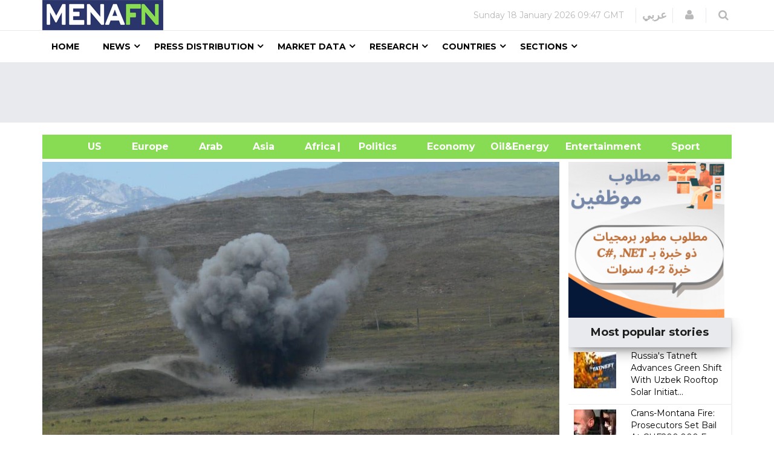

--- FILE ---
content_type: text/html; charset=utf-8
request_url: https://www.google.com/recaptcha/api2/aframe
body_size: 147
content:
<!DOCTYPE HTML><html><head><meta http-equiv="content-type" content="text/html; charset=UTF-8"></head><body><script nonce="s89FdVBGJnhT859wfVa3ew">/** Anti-fraud and anti-abuse applications only. See google.com/recaptcha */ try{var clients={'sodar':'https://pagead2.googlesyndication.com/pagead/sodar?'};window.addEventListener("message",function(a){try{if(a.source===window.parent){var b=JSON.parse(a.data);var c=clients[b['id']];if(c){var d=document.createElement('img');d.src=c+b['params']+'&rc='+(localStorage.getItem("rc::a")?sessionStorage.getItem("rc::b"):"");window.document.body.appendChild(d);sessionStorage.setItem("rc::e",parseInt(sessionStorage.getItem("rc::e")||0)+1);localStorage.setItem("rc::h",'1768772862699');}}}catch(b){}});window.parent.postMessage("_grecaptcha_ready", "*");}catch(b){}</script></body></html>